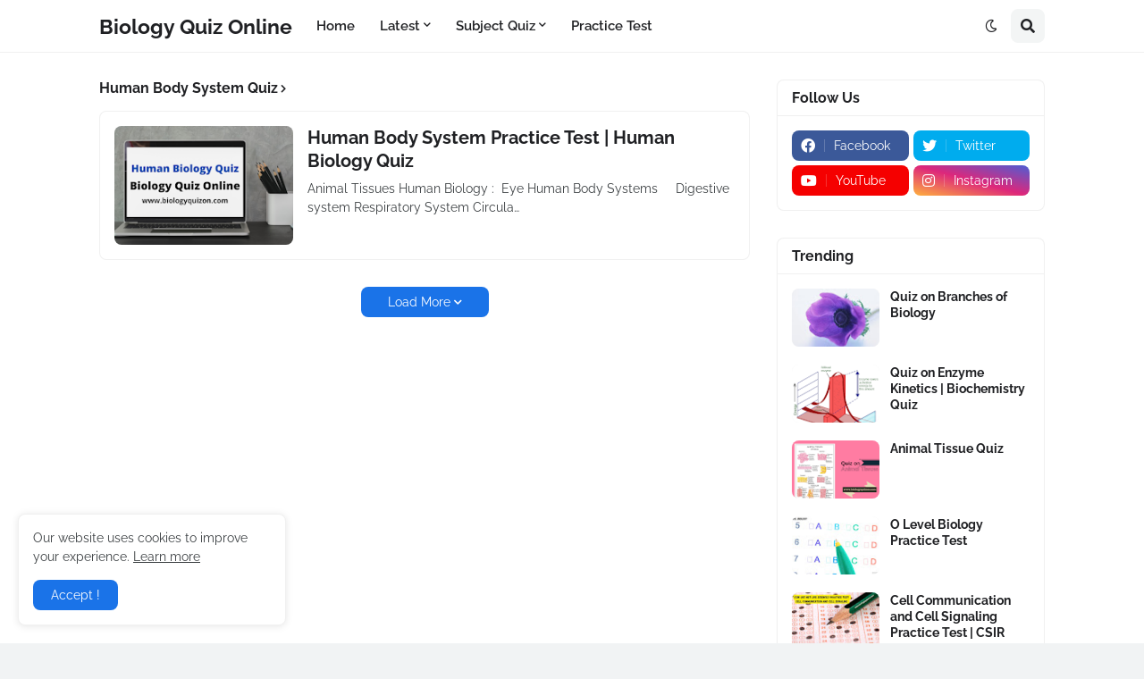

--- FILE ---
content_type: text/plain
request_url: https://www.google-analytics.com/j/collect?v=1&_v=j102&a=1856238337&t=pageview&_s=1&dl=https%3A%2F%2Fwww.biologyquizon.com%2Fsearch%2Flabel%2FHuman%2520Body%2520System%2520Quiz&ul=en-us%40posix&dt=Biology%20Quiz%20Online&sr=1280x720&vp=1280x720&_u=IEBAAEABAAAAACAAI~&jid=1564010820&gjid=1930189440&cid=1987195101.1769320229&tid=UA-87468943-1&_gid=435242365.1769320229&_r=1&_slc=1&z=1014730595
body_size: -451
content:
2,cG-915B2J0YJD